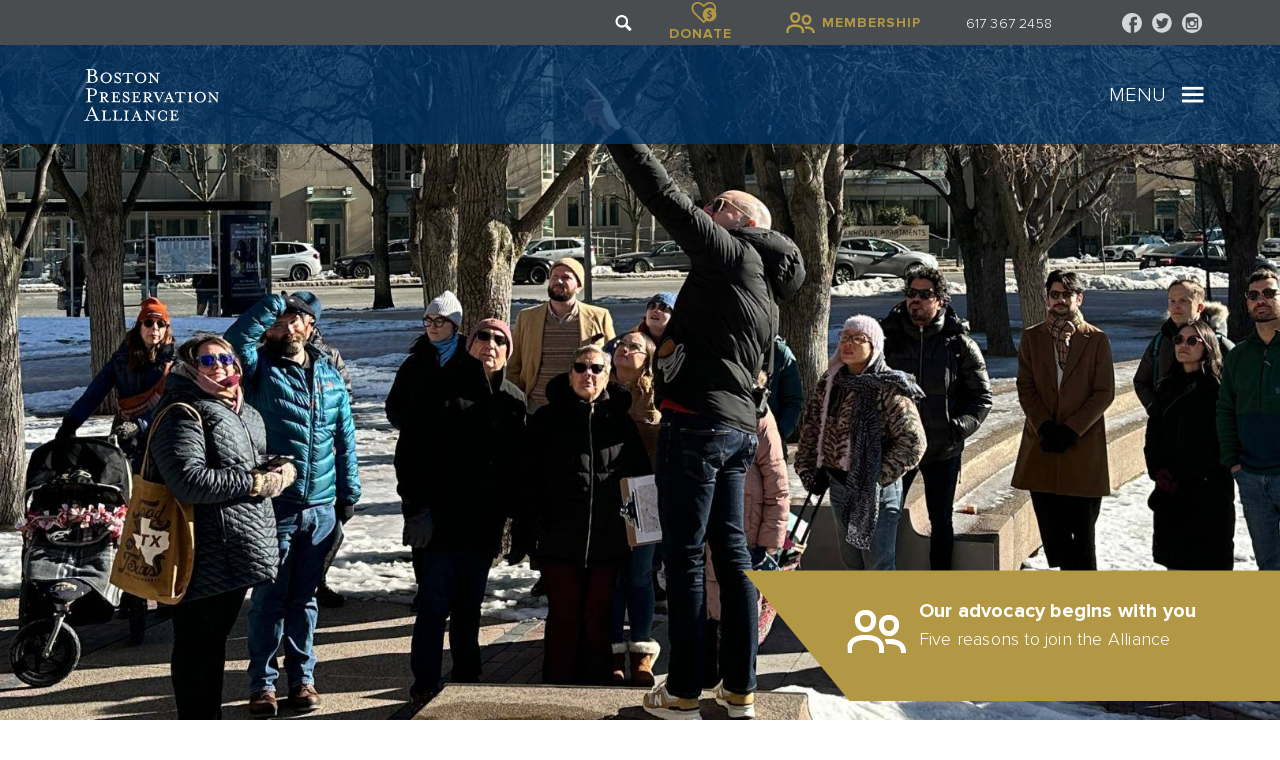

--- FILE ---
content_type: text/html; charset=UTF-8
request_url: https://bostonpreservation.org/?page=13
body_size: 15185
content:
<!DOCTYPE html>
<html lang="en" dir="ltr" prefix="og: https://ogp.me/ns#">
  <head>
    <meta charset="utf-8" />
<noscript><style>form.antibot * :not(.antibot-message) { display: none !important; }</style>
</noscript><script async src="https://www.googletagmanager.com/gtag/js?id=UA-92155343-1"></script>
<script>window.dataLayer = window.dataLayer || [];function gtag(){dataLayer.push(arguments)};gtag("js", new Date());gtag("set", "developer_id.dMDhkMT", true);gtag("config", "UA-92155343-1", {"groups":"default","anonymize_ip":true,"page_placeholder":"PLACEHOLDER_page_path","allow_ad_personalization_signals":false});gtag("config", " G-XWE9CVGQTL ", {"groups":"default","page_placeholder":"PLACEHOLDER_page_location","allow_ad_personalization_signals":false});</script>
<link rel="shortlink" href="https://bostonpreservation.org/" />
<link rel="canonical" href="https://bostonpreservation.org/" />
<meta name="Generator" content="Drupal 10 (https://www.drupal.org)" />
<meta name="MobileOptimized" content="width" />
<meta name="HandheldFriendly" content="true" />
<meta name="viewport" content="width=device-width, initial-scale=1, shrink-to-fit=no" />
<meta http-equiv="x-ua-compatible" content="ie=edge" />
<link rel="icon" href="/themes/custom/bpa/images/favicons/FAVICON2.png" type="image/png" />
<script>window.a2a_config=window.a2a_config||{};a2a_config.callbacks=[];a2a_config.overlays=[];a2a_config.templates={};a2a_config.prioritize = ["facebook_button", "twitter_button"];
a2a_config.icon_color = "#a2a2a2";
a2a_config.num_services = 2;</script>
<style>.a2a_svg { border-radius: 7em !important; }</style>

    <title>Home | Boston Preservation Alliance</title>
    <link rel="stylesheet" media="all" href="/sites/default/files/css/css_LFkQfpDuaxHpzWzr4ZSiLLgVoM2GzCTchwT_Ah25xU8.css?delta=0&amp;language=en&amp;theme=bpa&amp;include=[base64]" />
<link rel="stylesheet" media="all" href="/sites/default/files/css/css_k2xwqsgoFIlVMTJML-gW5TcY1jXi4xEvBLVs5z75lw4.css?delta=1&amp;language=en&amp;theme=bpa&amp;include=[base64]" />
<link rel="stylesheet" media="all" href="https://maxcdn.bootstrapcdn.com/bootstrap/4.0.0/css/bootstrap.min.css" />
<link rel="stylesheet" media="all" href="https://fonts.googleapis.com/css?family=Montserrat:300,400,500,700" />
<link rel="stylesheet" media="all" href="https://fonts.googleapis.com/css?family=Roboto:300,400,500,700" />
<link rel="stylesheet" media="all" href="https://use.typekit.net/uhg1kzp.css" />
<link rel="stylesheet" media="all" href="https://fonts.googleapis.com/icon?family=Material+Icons" />
<link rel="stylesheet" media="all" href="https://maxcdn.bootstrapcdn.com/font-awesome/4.7.0/css/font-awesome.min.css" />
<link rel="stylesheet" media="all" href="https://cdnjs.cloudflare.com/ajax/libs/bootstrap-select/1.12.4/css/bootstrap-select.min.css" />
<link rel="stylesheet" media="all" href="https://cdnjs.cloudflare.com/ajax/libs/bootstrap-slider/10.0.0/css/bootstrap-slider.min.css" />
<link rel="stylesheet" media="all" href="https://cdnjs.cloudflare.com/ajax/libs/fancybox/3.2.5/jquery.fancybox.css" />
<link rel="stylesheet" media="all" href="/sites/default/files/css/css_NEsaDNbJ_FzQh0Ovzm6R8g6XxPXR476eC7K5H9AXKiY.css?delta=11&amp;language=en&amp;theme=bpa&amp;include=[base64]" />
<link rel="stylesheet" media="print" href="/sites/default/files/css/css_97ZDRrsfhiJBVoiqNQXzj7KHdwUypjWS973K7YWefOs.css?delta=12&amp;language=en&amp;theme=bpa&amp;include=[base64]" />

    <script type="application/json" data-drupal-selector="drupal-settings-json">{"path":{"baseUrl":"\/","pathPrefix":"","currentPath":"featured-projects","currentPathIsAdmin":false,"isFront":true,"currentLanguage":"en","currentQuery":{"page":"13"}},"pluralDelimiter":"\u0003","suppressDeprecationErrors":true,"ajaxPageState":{"libraries":"[base64]","theme":"bpa","theme_token":null},"ajaxTrustedUrl":{"\/search\/node":true},"colorbox":{"opacity":"0.85","current":"{current} of {total}","previous":"\u00ab Prev","next":"Next \u00bb","close":"Close","maxWidth":"98%","maxHeight":"98%","fixed":true,"mobiledetect":true,"mobiledevicewidth":"480px"},"facebook_pixel":{"facebook_id":"541416579679860","events":[],"fb_disable_advanced":true,"eu_cookie_compliance":false,"donottrack":true},"google_analytics":{"account":"UA-92155343-1","trackOutbound":true,"trackMailto":true,"trackTel":true,"trackDownload":true,"trackDownloadExtensions":"7z|aac|arc|arj|asf|asx|avi|bin|csv|doc(x|m)?|dot(x|m)?|exe|flv|gif|gz|gzip|hqx|jar|jpe?g|js|mp(2|3|4|e?g)|mov(ie)?|msi|msp|pdf|phps|png|ppt(x|m)?|pot(x|m)?|pps(x|m)?|ppam|sld(x|m)?|thmx|qtm?|ra(m|r)?|sea|sit|tar|tgz|torrent|txt|wav|wma|wmv|wpd|xls(x|m|b)?|xlt(x|m)|xlam|xml|z|zip","trackColorbox":true,"trackDomainMode":1},"views":{"ajax_path":"\/views\/ajax","ajaxViews":{"views_dom_id:1b7c75f8de84b517b52a77cfedcff37b391afb2a915397071a90fc0a0a5969b7":{"view_name":"news_items","view_display_id":"block_1","view_args":"","view_path":"\/featured-projects","view_base_path":"news","view_dom_id":"1b7c75f8de84b517b52a77cfedcff37b391afb2a915397071a90fc0a0a5969b7","pager_element":0}}},"user":{"uid":0,"permissionsHash":"f283375ded5471df03e0d4034403460bb540390f6f04ea68e4a7f908dfce23dc"}}</script>
<script src="/sites/default/files/js/js_fytWvLzMb-bs2vAhyCEX9cUvVXpKM6pVD4Eml8ZNy-s.js?scope=header&amp;delta=0&amp;language=en&amp;theme=bpa&amp;include=[base64]"></script>

    <script type="text/javascript" src="//downloads.mailchimp.com/js/signup-forms/popup/unique-methods/embed.js" data-dojo-config="usePlainJson: true, isDebug: false"></script>
    <script type="text/javascript">window.dojoRequire(["mojo/signup-forms/Loader"], function(L) { L.start({"baseUrl":"mc.us3.list-manage.com","uuid":"de0ef0e6aa8d9d174f0dc6d91","lid":"9dd4d58e37","uniqueMethods":true}) })</script>
  </head>
  <body class="layout-no-sidebars page-view-featured-projects path-frontpage">
    <a href="#main-content" class="visually-hidden focusable skip-link">
      Skip to main content
    </a>
    
      <div class="dialog-off-canvas-main-canvas" data-off-canvas-main-canvas>
    <div id="page-wrapper">
  <div id="page">
    <header id="header" class="header" role="banner" aria-label="Site header">
        <div id="loader">
    <img src="/themes/custom/bpa/images/loader.gif" alt="">
      </div>
      <div class="d-none d-md-flex header-small align-items-center justify-content-end">
                    <div class="ht-links d-flex align-items-center flex-row mr-5 float-right">
            <div class="row region region-top-header">
    <div class="search-block-form block block-search block-search-form-block" data-drupal-selector="search-block-form" id="block-searchform" role="search">
  
    
    <div class="content container-inline">
        <div class="content container-inline">
      <form action="/search/node" method="get" id="search-block-form" accept-charset="UTF-8" class="search-form search-block-form form-row">
  



          <fieldset class="js-form-item js-form-type-search form-type-search js-form-item-keys form-item-keys form-no-label form-group">
          <label for="edit-keys" class="sr-only">Search</label>
                    <input title="Enter the terms you wish to search for." data-drupal-selector="edit-keys" type="search" id="edit-keys" name="keys" value="" size="15" maxlength="128" class="form-search form-control" />

                      </fieldset>
<div data-drupal-selector="edit-actions" class="form-actions js-form-wrapper form-group" id="edit-actions"><input data-drupal-selector="edit-submit" type="submit" id="edit-submit" class="button js-form-submit form-submit btn btn-primary" value="Search"></input>


</div>

</form>

    </div>
  
  </div>
</div>
<div id="block-donate" class="block block-block-content block-block-contenta80bea17-6baf-4154-8b2e-236464a85a96">
  
    
      <div class="content">
      
            <div class="clearfix text-formatted field field--name-body field--type-text-with-summary field--label-hidden field__item"><div><img class="icon-search" src="/themes/custom/bpa/images/search-icon.svg" alt width="47" height="47" loading="lazy"></div><div class="donate-logo"><a href="https://secure.bostonpreservation.org/np/clients/bostonpreservation/donation.jsp" target="_blank"><img src="/themes/custom/bpa/images/donate-icon--gold.svg" alt width="70" height="59" loading="lazy"></a><a target="_blank"><span class="text-uppercase font-nova">donate</span></a></div><div class="membership-logo"><a href="https://secure.bostonpreservation.org/forms/individual"><img src="/themes/custom/bpa/images/members-icon-gold.png" alt width="29" height="21" loading="lazy"><span class="text-uppercase font-nova">membership</span></a></div></div>
      
    </div>
  </div>
<div id="block-phone" class="block block-block-content block-block-contentf4fb4a2b-cf5c-47a9-969c-99e27af4d7a8">
  
    
      <div class="content">
      
            <div class="clearfix text-formatted field field--name-body field--type-text-with-summary field--label-hidden field__item"><img alt src="/themes/custom/bpa/images/phone-icon.svg"><a href="tel:+1617.367.2458">617 367&nbsp;2458</a></div>
      
    </div>
  </div>
<div id="block-socialmediablock" class="block block-block-content block-block-content47cce3bd-68c5-4958-a435-99bc891fca7a">
  
    
      <div class="content">
      
            <div class="clearfix text-formatted field field--name-body field--type-text-with-summary field--label-hidden field__item"><div class="share"><a href="https://www.facebook.com/Boston-Preservation-Alliance-106516037441/?ref=t" target="_blank"><img alt src="/themes/custom/bpa/images/social-icons/facebook-icon.svg"> </a> <a href="https://www.twitter.com/BOSPreservation" target="_blank"> <img alt src="/themes/custom/bpa/images/social-icons/twitter-icon.svg"></a><a href="https://www.instagram.com/bostonpreservationalliance/" target="_blank"> <img alt src="/themes/custom/bpa/images/social-icons/instagram-icon.svg"> </a></div>
</div>
      
    </div>
  </div>

  </div>

        </div>
          </div>
    <nav id="navbar-main" class="navbar right ">
          <div class="navbar-brand">
                <a href="/" title="Home" rel="home" class="float-left site-logo">
      <img src="/themes/custom/bpa/images/logo.svg" alt="Home" />
    </a>
  

      </div>
      <div class="menu-button d-flex align-items-center">
        <span class="text-uppercase d-none d-md-block font-nova mr-3">menu</span>
        <button class="navbar-toggler navbar-toggler-right" type="button" data-toggle="collapse" data-target="#CollapsingNavbar" aria-controls="CollapsingNavbar" aria-expanded="false" aria-label="Toggle navigation">
          <span class="navbar-toggler-icon"></span>
        </button>
      </div>
      <div class="collapse navbar-collapse" id="CollapsingNavbar">
          <nav role="navigation" aria-labelledby="block-bpa-main-menu-menu" id="block-bpa-main-menu" class="block block-menu navigation menu--main">
            
  <h2 class="sr-only" id="block-bpa-main-menu-menu">Main navigation</h2>
  

        
<button class="navbar-toggler close-button" type="button" data-toggle="collapse" data-target="#CollapsingNavbar" aria-controls="CollapsingNavbar" aria-expanded="true" aria-label="Close navigation">
  <span class="navbar-close"></span>
</button>


              <ul id="block-bpa-main-menu" block="block-bpa-main-menu" class="clearfix nav navbar-nav">
                    <li class="nav-item">
                          <a href="/awards/2025" class="nav-link" data-drupal-link-system-path="node/890">2025 Preservation Achievement Awards</a>
              </li>
                <li class="nav-item menu-item--expanded dropdown">
                          <button class="nav-link dropdown-toggle" data-toggle="dropdown" aria-expanded="false" aria-haspopup="true" type="button">Events</button>
                        <ul class="dropdown-menu">
                    <li class="dropdown-item">
                          <a href="/libations/2024" data-drupal-link-system-path="node/835">Libations for Preservation</a>
              </li>
                <li class="dropdown-item">
                          <a href="/awards/2024" data-drupal-link-system-path="node/828">2024 Awards</a>
              </li>
                <li class="dropdown-item">
                          <a href="/awards/all" data-drupal-link-system-path="node/724">Previous Awards</a>
              </li>
        </ul>
  
              </li>
                <li class="nav-item menu-item--expanded dropdown">
                          <button class="nav-link dropdown-toggle" data-toggle="dropdown" aria-expanded="false" aria-haspopup="true" type="button">Advocacy</button>
                        <ul class="dropdown-menu">
                    <li class="dropdown-item">
                          <a href="/advocacy-project/preservation-policies-boston" data-drupal-link-system-path="node/452">Preservation Policies</a>
              </li>
                <li class="dropdown-item">
                          <a href="/climate-action" title="Climate Action Resources" data-drupal-link-system-path="node/738">Climate Action</a>
              </li>
                <li class="dropdown-item">
                          <a href="/projects" data-drupal-link-system-path="projects">Advocacy Projects</a>
              </li>
                <li class="dropdown-item">
                          <a href="/page/bostons-legacy-businesses" title="The places that make Boston, Boston" data-drupal-link-system-path="node/418">Boston’s Legacy Businesses</a>
              </li>
                <li class="dropdown-item">
                          <a href="/tour-your-boston" title="Tour Your Boston" data-drupal-link-system-path="node/625">Tour Your Boston</a>
              </li>
        </ul>
  
              </li>
                <li class="nav-item menu-item--expanded dropdown">
                          <button class="nav-link dropdown-toggle" data-toggle="dropdown" aria-expanded="false" aria-haspopup="true" type="button">About</button>
                        <ul class="dropdown-menu">
                    <li class="dropdown-item">
                          <a href="/about" data-drupal-link-system-path="node/503">About Us</a>
              </li>
                <li class="dropdown-item">
                          <a href="/membership" data-drupal-link-system-path="node/876">Membership</a>
              </li>
                <li class="dropdown-item">
                          <a href="https://www.bostonpreservation.org/about/young-advisors">Young Advisors</a>
              </li>
                <li class="dropdown-item">
                          <a href="/contact" data-drupal-link-system-path="webform/contact">Contact Us</a>
              </li>
                <li class="dropdown-item">
                          <a href="/timeline" data-drupal-link-system-path="timeline">Timeline</a>
              </li>
        </ul>
  
              </li>
                <li class="nav-item">
                          <a href="/news" class="nav-link" data-drupal-link-system-path="news">News</a>
              </li>
                <li class="nav-item">
                          <a href="/resources" class="nav-link" data-drupal-link-system-path="resources">Resources </a>
              </li>
                <li class="nav-item">
                          <a href="/membership" class="nav-link" data-drupal-link-system-path="node/876">Support Our Work</a>
              </li>
                <li class="nav-item">
                          <a href="/opportunities" class="nav-link" data-drupal-link-system-path="node/260">Opportunities</a>
              </li>
        </ul>
  


  </nav>


              </div>
        </nav>

  
          </header>
            <div id="main-wrapper" class="layout-main-wrapper clearfix">
        <div id="main" class="container-fluid">
    <div class="clearfix">
      <div class="bpa-messages">
          <div data-drupal-messages-fallback class="hidden"></div>


      </div>
      <main class="main-content col" id="content" role="main">
        <section class="section">
          <a id="main-content" tabindex="-1"></a>
            <div class="views-element-container block block-views block-views-blockspotlight-slider-block-1" id="block-views-block-spotlight-slider-block-1">
  
    
      <div class="content">
      <div><div class="spotlight-section view view-spotlight-slider view-id-spotlight_slider view-display-id-block_1 js-view-dom-id-9f91c8c056c3f02ce8a07550961040a43cf5cc84d58a254548fe2a8b87edcba5">
  
    
      
      <div class="view-content">
      <div class="spotlight-slider owl-carousel">
                <a href="https://bostonpreservation.org/news-item/be-part-movement-join-alliance">
        <div class="spotlight-image" style="background-image:url(/sites/default/files/styles/banner/public/2025-05/Website%20Membership%20Month%20Banner.jpg?itok=74Fdp70N)">
                            <div class="is-slider overlay-section align-items-center inside-spotlight" style="background-color:#b29844">
                    <p><span style="font-size:18px;"><strong><img src="/sites/default/files/inline-images/Website%20Icon%20White.fw__0.png" data-entity-uuid="8784595e-02bb-4af8-a3f6-116b2027d4b1" data-entity-type="file" alt="Membership" width="128" height="128" class="align-left" loading="lazy"></strong></span><span style="font-size:20px;"><strong>Our advocacy begins with&nbsp;you&nbsp;</strong></span></p>
<p>Five reasons to join the&nbsp;Alliance</p>

                </div>
                    </div>
    </a>

                <a href="/awards/2025">
        <div class="spotlight-image" style="background-image:url(/sites/default/files/styles/banner/public/2025-06/GeneralSkyline_TMC_Blue_1.jpg?itok=31NICFdB)">
                            <div class="is-slider overlay-section align-items-center inside-spotlight" style="background-color:#b29844">
                    <p><strong><img src="/sites/default/files/inline-images/Trophy.fw__1.png" data-entity-uuid="a64f24c8-8570-4933-a664-dfcb3faf07b2" data-entity-type="file" alt="Trophy " width="459" height="540" class="align-left" loading="lazy">Announcing our 2025&nbsp;Preservation</strong></p>
<p><strong>Achievement Award&nbsp;Recipients!</strong></p>

                </div>
                    </div>
    </a>

                <a href="/news-item/tiny-story-white-stadium">
        <div class="spotlight-image" style="background-image:url(/sites/default/files/styles/banner/public/2024-03/Matthew%20Dickey%20-%20White%20Stadium%2000002_0.jpg?itok=SYn4GGE9)">
                            <div class="is-slider overlay-section align-items-center inside-spotlight" style="background-color:#b29844">
                    <p><strong><img src="/sites/default/files/inline-images/Website%20Icon%20White.fw__0.png" data-entity-uuid="8784595e-02bb-4af8-a3f6-116b2027d4b1" data-entity-type="file" alt="Membership" width="128" height="128" class="align-left" loading="lazy"></strong></p>
<p>The Story of White&nbsp;Stadium</p>
<p>And Franklin&nbsp;Park</p>

                </div>
                    </div>
    </a>

                <a href="/news-item/connecting-people-place">
        <div class="spotlight-image" style="background-image:url(/sites/default/files/styles/banner/public/2024-12/YEA%20Banner%20Image.jpg?itok=cZqBQZrS)">
                            <div class="is-slider overlay-section align-items-center inside-spotlight" style="background-color:#aa9844">
                    <p><span style="font-size:18px;"><strong>Connecting People To Place <img src="/sites/default/files/inline-images/Website%20Icon%20White.fw__0.png" data-entity-uuid="8784595e-02bb-4af8-a3f6-116b2027d4b1" data-entity-type="file" alt="Membership" width="128" height="128" class="align-left" loading="lazy"></strong></span></p>
<p>Support our work and keep Boston&#8217;s&nbsp;history</p>
<p>alive and accessible to&nbsp;all.</p>

                </div>
                    </div>
    </a>

    </div>


    </div>
  
          </div>
</div>

    </div>
  </div>
<div id="block-welcomeblock" class="block block-block-content block-block-content91a33c18-0bfe-4161-9894-46f6031ae5fa">
  
    
      <div class="content">
      
            <div class="clearfix text-formatted field field--name-body field--type-text-with-summary field--label-hidden field__item"><section class="impact-section d-flex flex-column align-items-center">
<div class="section-title d-flex flex-row justify-content-center align-items-center"><span class="font-roboto text-uppercase">protecting places. </span> <span class="font-roboto text-uppercase">promoting vibrancy.</span> <span class="font-roboto text-uppercase">preserving character. </span></div>

<div class="section-content text-center">
<p class="font-nova">A nonprofit 501(c)3 organization that protects and improves the quality of Boston&#8217;s architectural heritage. Through advocacy&nbsp;and education, we bring people and organizations together to influence the future of Boston&#8217;s historic buildings, landscapes, and&nbsp;communities.</p>
</div>

<div class="section-actions d-flex flex-column align-items-center"><button class="font-nova text-uppercase" onclick="window.location.href='/projects?sort_by=title&amp;custom_award=1&amp;'">our impact</button></div>
</section>

<section class="curly-section d-flex flex-column align-items-center"><img alt data-bottom-hspace data-entity-type="file" data-entity-uuid="1179d470-fc86-4fca-8041-d6b6fe335054" data-left-vspace data-right-vspace data-top-hspace src="/sites/default/files/inline-images/straight_hr.png" style="margin:px px px px;" width="1594" height="17" loading="lazy"></section>
</div>
      
    </div>
  </div>
<div id="block-bpa-content" class="block block-system block-system-main-block">
  
    
      <div class="content">
      <div class="views-element-container"><div class="view view-featured-projects view-id-featured_projects view-display-id-page_1 js-view-dom-id-ad10d268031b9642c24e0c8811bbb921ccd5ca3f967fbfcad63af8cc8db5bddd">
  
    
      
      <div class="view-content">
      <section class="work-section project-list d-flex flex-column align-items-center">
    <h2 class="section-title font-roboto text-uppercase"><a href ='/projects?field_alliance_status_target_id[]=1'>What we&rsquo;re doing</a></h2>
    <div class="projects no-reverse d-flex flex-row">
                    

<div class="project all-projects d-flex flex-row col-md-6 col-xs-12">
        <div class="work-done col-12" style="background-image: url(/sites/default/files/styles/photos_bpa/public/2023-05/02_Vanderwarker%20_dsc1057_Med.jpg?itok=h-fS6OMt)">
              <div class="project-details d-flex flex-column align-items-start justify-content-between">
                      <div class="award-icon d-flex flex-column align-items-center">
              <div class="award-image">
                <img src="/themes/custom/bpa/images/project-star--white.png" alt="project star">
              </div>
              <div class="award-year d-flex flex-column align-items-center">
                <span class="font-nova">2023</span>
                <span class="font-nova text-uppercase">award winner</span>
              </div>
            </div>
                  <div class="title text-uppercase font-roboto pb-3">Huntington Theatre</div>
        <div class="genres d-flex- flex-column align-items-start">
          <div class="genre font-nova">Back Bay</div>
          <div class="genre font-nova ">Revival Styles</div>
          <div class="genre font-nova "></div>
          <div class="genre font-nova "></div>
          <div class="genre font-nova "></div>
        </div>
        <div class="description font-nova">
          <span>
  
  
            </span>
        </div>
        <div class="d-none address">
          <span></span>
        </div>
        <div class="actions">
            <a href="/advocacy-project/huntington-theatre" hreflang="en">LEARN MORE</a>
        </div>
      </div>
    </div>
  </div>

                    

<div class="project all-projects d-flex flex-row col-md-6 col-xs-12">
        <div class="work-done col-12" style="background-image: url(/sites/default/files/styles/photos_bpa/public/2023-05/2%20After%20Renovation.jpg?itok=m6PAKtRy)">
              <div class="project-details d-flex flex-column align-items-start justify-content-between">
                      <div class="award-icon d-flex flex-column align-items-center">
              <div class="award-image">
                <img src="/themes/custom/bpa/images/project-star--white.png" alt="project star">
              </div>
              <div class="award-year d-flex flex-column align-items-center">
                <span class="font-nova">2023</span>
                <span class="font-nova text-uppercase">award winner</span>
              </div>
            </div>
                  <div class="title text-uppercase font-roboto pb-3">Pierce Building</div>
        <div class="genres d-flex- flex-column align-items-start">
          <div class="genre font-nova">Dorchester</div>
          <div class="genre font-nova ">Revival Styles</div>
          <div class="genre font-nova "></div>
          <div class="genre font-nova "></div>
          <div class="genre font-nova "></div>
        </div>
        <div class="description font-nova">
          <span>
  
  
            </span>
        </div>
        <div class="d-none address">
          <span></span>
        </div>
        <div class="actions">
            <a href="/advocacy-project/pierce-building" hreflang="en">LEARN MORE</a>
        </div>
      </div>
    </div>
  </div>

                    

<div class="project all-projects d-flex flex-row col-md-6 col-xs-12">
        <div class="work-done col-12" style="background-image: url(/sites/default/files/styles/photos_bpa/public/2022-11/HotelBuckminster11%3A15_14.jpeg?itok=kG_EpVCx)">
              <div class="project-details d-flex flex-column align-items-start justify-content-between">
                  <div class="title text-uppercase font-roboto pb-3">Buckminster Hotel </div>
        <div class="genres d-flex- flex-column align-items-start">
          <div class="genre font-nova">Fenway/Kenmore</div>
          <div class="genre font-nova ">Revival Styles</div>
          <div class="genre font-nova "></div>
          <div class="genre font-nova ">Under Review By City</div>
          <div class="genre font-nova ">Actively Engaged</div>
        </div>
        <div class="description font-nova">
          <span>Hotel Buckminster represents the development of Kenmore Square at the turn of the 20th century, and today remains the oldest historic building at the western end of the square.</span>
        </div>
        <div class="d-none address">
          <span></span>
        </div>
        <div class="actions">
            <a href="/advocacy-project/buckminster-hotel" hreflang="en">LEARN MORE</a>
        </div>
      </div>
    </div>
  </div>

                    

<div class="project all-projects d-flex flex-row col-md-6 col-xs-12">
        <div class="work-done col-12" style="background-image: url(/sites/default/files/styles/photos_bpa/public/2021-05/20210511%20MGH%20CSP%20BCDC%20Presentation-%20Design%20Proposal%205.11.21_0.jpg?itok=5Yxm0ka8)">
              <div class="project-details d-flex flex-column align-items-start justify-content-between">
                  <div class="title text-uppercase font-roboto pb-3">MGH Clinical and Campus Services Building</div>
        <div class="genres d-flex- flex-column align-items-start">
          <div class="genre font-nova">West End</div>
          <div class="genre font-nova ">New Construction</div>
          <div class="genre font-nova "></div>
          <div class="genre font-nova ">Under Review By City</div>
          <div class="genre font-nova ">Actively Engaged</div>
        </div>
        <div class="description font-nova">
          <span>Massachusetts General Hospital (MGH) proposes expansion of its West End campus across two blocks on Cambridge Street.</span>
        </div>
        <div class="d-none address">
          <span></span>
        </div>
        <div class="actions">
            <a href="/advocacy-project/mgh-clinical-and-campus-services-building" hreflang="en">LEARN MORE</a>
        </div>
      </div>
    </div>
  </div>

            </div>
</section>

    </div>
  
          </div>
</div>

    </div>
  </div>
<div class="views-element-container block block-views block-views-blocknews-items-block-1" id="block-views-block-news-items-block-1">
  
    
      <div class="content">
      <div><div class="view view-news-items view-id-news_items view-display-id-block_1 js-view-dom-id-1b7c75f8de84b517b52a77cfedcff37b391afb2a915397071a90fc0a0a5969b7">
  
    
      
      <div class="view-content">
      <section id="news-section" class="work-section project-list d-flex flex-column align-items-center">
    <h2 class="section-title font-roboto text-uppercase news-header-block"><a href ='/news'>NEWS & EVENTS</a></h2>
    <div class="projects d-flex flex-row">
        <div class="project d-flex flex-row flex-wrap col-xs-12">
                            
      <div class = "work-done col-md-6 col-sm-12 col-xs-12" style="background-image: url(/sites/default/files/styles/photos_bpa/public/2025-08/Photo%20Jun%2012%202025%2C%2012%2043%2034%20PM.jpg?itok=MWqdMifq)">
            <div class="work-done-text" style="opacity: .9">
        <div class="date font-roboto text-uppercase"><time datetime="2025-08-28T12:00:00Z" class="datetime">28 Aug, 2025</time>
</div>
        <div class="content font-nova">
          <div class="content-title font-nova">Historic Preservation Is Inherently…</div>
          <div class="content-desc font-nova">Summer 2025 is winding down, in terms of months if not the…</div>
        </div>
        <div class="action">
            <a class="btn btn-white" href="/news-item/historic-preservation-inherently-sustainable-so-why-it-missing-climate-action-plans ">Read More</a>
        </div>
      </div>
    </div>


                            
      <div class = "work-done col-md-6 col-sm-12 col-xs-12" style="background-image: url(/sites/default/files/styles/photos_bpa/public/2025-08/P7MCTC3LPDRJN3L62VYETBAFTU.jpg?itok=DcrG7dOt)">
            <div class="work-done-text" style="opacity: .9">
        <div class="date font-roboto text-uppercase"><time datetime="2025-08-05T12:00:00Z" class="datetime">05 Aug, 2025</time>
</div>
        <div class="content font-nova">
          <div class="content-title font-nova">The Legacy Fund for Boston and a Meaningful…</div>
          <div class="content-desc font-nova">
&nbsp;
Boston is a city defined by its history and shaped…</div>
        </div>
        <div class="action">
            <a class="btn btn-white" href="/news-item/legacy-fund-boston-and-meaningful-memorial-dorchester ">Read More</a>
        </div>
      </div>
    </div>


                    </div>
    </div>
</section>

    </div>
  
          </div>
</div>

    </div>
  </div>
<div class="views-element-container block block-views block-views-blockcompleted-projects-block-1" id="block-views-block-completed-projects-block-1">
  
    
      <div class="content">
      <div><div class="view view-completed-projects view-id-completed_projects view-display-id-block_1 js-view-dom-id-e991ddd98aabb492c81d58c1e25c3f11881b108a885a4cfef86d33aa844bdd53">
  
    
      
      <div class="view-content">
      <section class="works-done d-flex flex-column align-items-center" >
    <h2 class="section-title font-roboto text-uppercase"><a href ='/projects'>What we&rsquo;ve done</a></h2>
    <section class="work-section project-list d-flex flex-column align-items-center" style="width: 100%">
        <div class="projects no-reverse d-flex flex-row">
                            <div class="project all-projects d-flex flex-row col-md-6 col-xs-12">
            <div class="work-done col-12" style="background-image: url(/sites/default/files/2022-06/0_Reflecting%20Pool_After.jpg)">
                        <div class="project-details d-flex flex-column align-items-start justify-content-between">
                                    <div class="award-icon d-flex flex-column align-items-center">
                        <div class="award-image">
                            <img src="/themes/custom/bpa/images/project-star--white.png" alt="project star">
                        </div>
                        <div class="award-year d-flex flex-column align-items-center">
                            <span class="font-nova">2022</span>
                            <span class="font-nova text-uppercase">award winner</span>
                        </div>
                    </div>
                                <div class="title text-uppercase font-roboto pb-3">Christian Science Plaza</div>
                <div class="genres d-flex- flex-column align-items-start">
                    <div class="genre font-nova">Back Bay</div>
                    <div class="genre font-nova "></div>
                    <div class="genre font-nova ">Boston Landmark</div>
                    <div class="genre font-nova ">Completed</div>
                    <div class="genre font-nova "></div>
                </div>
                <div class="description font-nova">
                    <span><div class="align-center">
  
  
            <div></div></div></span>
                </div>
                <div class="d-none address">
                    <span></span>
                </div>
                <div class="actions">
                    <a href="/advocacy-project/christian-science-plaza" hreflang="en">Read More</a>
                </div>
            </div>
        </div>
    </div>
                            <div class="project all-projects d-flex flex-row col-md-6 col-xs-12">
            <div class="work-done col-12" style="background-image: url(/sites/default/files/2022-08/Shaw%2054th%20Regiment%20Memorial_0.jpeg)">
                        <div class="project-details d-flex flex-column align-items-start justify-content-between">
                                    <div class="award-icon d-flex flex-column align-items-center">
                        <div class="award-image">
                            <img src="/themes/custom/bpa/images/project-star--white.png" alt="project star">
                        </div>
                        <div class="award-year d-flex flex-column align-items-center">
                            <span class="font-nova">2022</span>
                            <span class="font-nova text-uppercase">award winner</span>
                        </div>
                    </div>
                                <div class="title text-uppercase font-roboto pb-3">Robert Gould Shaw and the 54th Regiment</div>
                <div class="genres d-flex- flex-column align-items-start">
                    <div class="genre font-nova">Beacon Hill</div>
                    <div class="genre font-nova "></div>
                    <div class="genre font-nova "></div>
                    <div class="genre font-nova ">Completed</div>
                    <div class="genre font-nova "></div>
                </div>
                <div class="description font-nova">
                    <span><div class="align-center">
  
  
            <div></div></div></span>
                </div>
                <div class="d-none address">
                    <span></span>
                </div>
                <div class="actions">
                    <a href="/advocacy-project/robert-gould-shaw-and-54th-regiment" hreflang="en">Read More</a>
                </div>
            </div>
        </div>
    </div>
                    </div>
    </section>
</section>

    </div>
  
          </div>
</div>

    </div>
  </div>
<div class="views-element-container block block-views block-views-blockquotes-block-1" id="block-views-block-quotes-block-1">
  
    
      <div class="content">
      <div><div class="view view-quotes view-id-quotes view-display-id-block_1 js-view-dom-id-55c788d8cb64094f30b1f3b5d1eaa1c062bbd31351ea0b9560ebecdf4bcb0667">
  
    
      
      <div class="view-content">
      <div class="quotes-slider owl-carousel owl-theme">
                    
<div class="quotes">
  <div class="slider-bg"  style="background-image: url(/sites/default/files/styles/banner/public/2018-04/Detail_1.jpg?itok=lWlnk3pk)"></div>
  <div class="quote-slider">
    <div class="quote d-flex flex-column align-items-center">
      <div class="section-title d-flex align-items-center text-center font-roboto">&ldquo;The quality of our architectural heritage, its pedestrian scale—we have some of the greatest streets in this nation.&rdquo;</div>
              <div class="quotes-subtitle d-flex align-items-center text-center font-roboto">— Howard Elkus —</div>
            <div class="quote-image" style="background-image: url(/sites/default/files/styles/photos_bpa/public/2018-04/03%20-%20Brazier%20Building%20small.jpg?itok=Eo_eYI07)"></div>
    </div>
  </div>
</div>

                    
<div class="quotes">
  <div class="slider-bg"  style="background-image: url(/sites/default/files/styles/banner/public/2018-04/East%20Boston_0.jpg?itok=CwTgWPqU)"></div>
  <div class="quote-slider">
    <div class="quote d-flex flex-column align-items-center">
      <div class="section-title d-flex align-items-center text-center font-roboto">&ldquo;We all want progress in Eastie, but we do want to see history preserved.&rdquo;</div>
              <div class="quotes-subtitle d-flex align-items-center text-center font-roboto">— Meg Grady, East Boston resident  —</div>
            <div class="quote-image" style="background-image: url(/sites/default/files/styles/photos_bpa/public/2018-04/East%20Boston.jpg?itok=4atc3KEg)"></div>
    </div>
  </div>
</div>

                    
<div class="quotes">
  <div class="slider-bg"  style="background-image: url(/sites/default/files/styles/banner/public/2018-02/Northern%20Avenue%20Bridge_0.jpg?itok=hkHLnMAo)"></div>
  <div class="quote-slider">
    <div class="quote d-flex flex-column align-items-center">
      <div class="section-title d-flex align-items-center text-center font-roboto">&ldquo;There’s a reason why this bridge is still here. It means something to Bostonians.&rdquo;</div>
              <div class="quotes-subtitle d-flex align-items-center text-center font-roboto">— Greg Galer  —</div>
            <div class="quote-image" style="background-image: url(/sites/default/files/styles/photos_bpa/public/2018-02/Northern%20Avenue%20Bridge.jpg?itok=ePAe7g7V)"></div>
    </div>
  </div>
</div>

        </div>

    </div>
  
          </div>
</div>

    </div>
  </div>
<div class="views-element-container block block-views block-views-blocksponsors-block-1" id="block-views-block-sponsors-block-1">
  
    
      <div class="content">
      <div><div class="view view-sponsors view-id-sponsors view-display-id-block_1 js-view-dom-id-d45815d4607d6208011374ddb25c79c60a29655099239e666d5b3a7f42ae2d06">
  
    
      
      <div class="view-content">
      
<section class="corporate-slider d-flex flex-column align-items-center">
    <div class="section-title font-roboto text-uppercase">Thank you to all <a href="/standard-page/2018-corporate-members" class="sponsors">our corporate members</a>, including:</div>
    <div class="corporate-logos owl-carousel owl-theme">
                      <a href="http://www.elkus-manfredi.com/" class="corporate-logo" style="background-image: url(/sites/default/files/2018-09/Elkus%20Manfredi.png);display: flex;" target="_blank  "></a href="http://www.elkus-manfredi.com/">

                      <div  class="corporate-logo" style="background-image: url(/sites/default/files/2020-10/Saunders%20Properties%20logo%20minimized.jpg);display: flex;"></div>

                      <a href="https://grandemasonry.com/" class="corporate-logo" style="background-image: url(/sites/default/files/2020-10/Grande%20Logo%20with%20text.jpg);display: flex;" target="_blank  "></a href="https://grandemasonry.com/">

                      <a href="https://www.goulstonstorrs.com/" class="corporate-logo" style="background-image: url(/sites/default/files/2020-10/GoulstonStorrs_stacked_rgb_lg.png);display: flex;" target="_blank  "></a href="https://www.goulstonstorrs.com/">

                      <a href="https://www.doc.build" class="corporate-logo" style="background-image: url(/sites/default/files/2024-12/DOC-Logo-RGB_Full-Color.png);display: flex;" target="_blank  "></a href="https://www.doc.build">

                      <a href="https://growannenberg.org/" class="corporate-logo" style="background-image: url(/sites/default/files/2020-10/grow%20annenberg.png);display: flex;" target="_blank  "></a href="https://growannenberg.org/">

                      <a href="https://www.ibglass.com/" class="corporate-logo" style="background-image: url(/sites/default/files/2018-09/IBG%20logo.jpg);display: flex;" target="_blank  "></a href="https://www.ibglass.com/">

                      <a href="https://jldunn.com/" class="corporate-logo" style="background-image: url(/sites/default/files/2021-05/CURRENT%20LOGO%20-%20Please%20use.JPG);display: flex;" target="_blank  "></a href="https://jldunn.com/">

                      <a href="https://www.redgate-re.com/" class="corporate-logo" style="background-image: url(/sites/default/files/2020-10/REDGATE-LogoFinal.png);display: flex;" target="_blank  "></a href="https://www.redgate-re.com/">

                      <a href="http://www.cvprop.com/" class="corporate-logo" style="background-image: url(/sites/default/files/2020-10/CV%20Properties%20from%202018.jpeg);display: flex;" target="_blank  "></a href="http://www.cvprop.com/">

                      <a href="https://www.easternbank.com/" class="corporate-logo" style="background-image: url(/sites/default/files/2020-10/EB_JUFG_TAG-Navy%2BOrange-R.png);display: flex;" target="_blank  "></a href="https://www.easternbank.com/">

                      <a href="https://www.brunercott.com/" class="corporate-logo" style="background-image: url(/sites/default/files/2020-10/BC_Logo.png);display: flex;" target="_blank  "></a href="https://www.brunercott.com/">

                      <a href="https://www.shawmut.com/" class="corporate-logo" style="background-image: url(/sites/default/files/2021-04/ShawmutLogo_PMS485C.png);display: flex;" target="_blank  "></a href="https://www.shawmut.com/">

                      <a href="https://www.cbtarchitects.com/" class="corporate-logo" style="background-image: url(/sites/default/files/2020-10/cbt%20from%202018.png);display: flex;" target="_blank  "></a href="https://www.cbtarchitects.com/">

                      <div  class="corporate-logo" style="background-image: url(/sites/default/files/2018-08/druker%20logo.jpg);display: flex;"></div>

                      <a href="http://keithconstruction.net/" class="corporate-logo" style="background-image: url(/sites/default/files/2020-10/Keith-Construction-Master-Logo-Black.jpg);display: flex;" target="_blank  "></a href="http://keithconstruction.net/">

                      <a href="https://www.mlb.com/redsox" class="corporate-logo" style="background-image: url(/sites/default/files/2018-02/boston-red-sox_0.gif);display: flex;" target="_blank  "></a href="https://www.mlb.com/redsox">

                      <a href="http://www.relatedbeal.com/" class="corporate-logo" style="background-image: url(/sites/default/files/2020-10/REL_BealLogo_CMYK_blue.png);display: flex;" target="_blank  "></a href="http://www.relatedbeal.com/">

                      <a href="https://www.hyminvestments.com/" class="corporate-logo" style="background-image: url(/sites/default/files/2020-10/HYM_white.png);display: flex;" target="_blank  "></a href="https://www.hyminvestments.com/">

                      <a href="https://www.arrowstreet.com/" class="corporate-logo" style="background-image: url(/sites/default/files/2020-10/AST_PrimaryLogo_GRAY_Pantone9U.png);display: flex;" target="_blank  "></a href="https://www.arrowstreet.com/">

            </div>
</section>

    </div>
  
          </div>
</div>

    </div>
  </div>


        </section>
      </main>
                </div>
  </div>
    </div>
        <footer class="site-footer">
        <!--mobile footer-->
  <div class="footer-mobile d-md-none">
    <div class="col-md-6 col-lg-6 col-sm-12 col-xs-12 no-padding">
      <div class="top-section d-flex flex-column align-items-start footer-links">
        <div class="footer-logo d-flex flex-column">
          <div class="donate-logo">
            <a href="https://secure.bostonpreservation.org/np/clients/bostonpreservation/donation.jsp?forwardedFromSecureDomain=1&campaign=23" target="_blank">
              <img alt="" src="/themes/custom/bpa/images/donate-icon--gold.svg" />
              <span class="text-uppercase font-nova">donate</span>
            </a>
          </div>
          <a href="#" class="is-modal" data-toggle="modal" data-target="#modalSignUp">Sign Up</a>
        </div>
          <div class="row region region-footer-second">
    <nav role="navigation" aria-labelledby="block-footer-menu" id="block-footer" class="block block-menu navigation menu--footer">
            
  <h2 class="sr-only" id="block-footer-menu">Footer Nav</h2>
  

        
              <ul block="block-footer" class="clearfix nav navbar-nav">
                    <li class="nav-item">
                <a href="/page/about-us" class="nav-link nav-link--page-about-us">About</a>
              </li>
                <li class="nav-item">
                <a href="/projects" class="nav-link nav-link--projects" data-drupal-link-system-path="projects">Projects</a>
              </li>
                <li class="nav-item">
                <a href="/page/support-our-work" class="nav-link nav-link--page-support-our-work" data-drupal-link-system-path="node/46">Support our Work</a>
              </li>
                <li class="nav-item">
                <a href="/resources" class="nav-link nav-link--resources" data-drupal-link-system-path="resources">Resources &amp; Information</a>
              </li>
                <li class="nav-item">
                <a href="/news" class="nav-link nav-link--news" data-drupal-link-system-path="news">News &amp; Events</a>
              </li>
                <li class="nav-item">
                <a href="https://www.bostonpreservation.org/job-opportunities" title="Opportunities" class="nav-link nav-link-https--wwwbostonpreservationorg-job-opportunities">Opportunities</a>
              </li>
        </ul>
  


  </nav>

  </div>

      </div>
      <div class="col-md-6 col-lg-6 col-sm-12 col-xs-12 no-padding">
        <div class="mid-section d-flex flex-column align-items-start"><img alt="" class="logo" src="/themes/custom/bpa/images/logo.svg" />
          <div class="footer-add">
              <div class="row region region-footer-first">
    <div id="block-footeraddress" class="block block-block-content block-block-contentc55efde9-01c3-486f-8c1c-2f3d580a4913">
  
    
      <div class="content">
      
            <div class="clearfix text-formatted field field--name-body field--type-text-with-summary field--label-hidden field__item"><div class="location d-flex">
<div class="add-img"><img alt src="/themes/custom/bpa/images/location-icon.svg"></div>

<p class="font-nova d-flex flex-column"><span>Boston Preservation Alliance</span> <span>PO Box 256140</span> <span>Dorchester, MA&nbsp;02125</span></p>
</div>

<div class="phone d-flex">
<div class="add-img"><img alt src="/themes/custom/bpa/images/phone-icon.svg"></div>

<p class="font-nova"><span>T&nbsp;617.367.2458</span></p>
</div>

<div class="mail d-flex">
<div class="add-img is-small"><img alt src="/themes/custom/bpa/images/email-icon.svg"></div>

<p class="font-nova"><a href="mailto:admin@bostonpreservation.org">admin@bostonpreservation.org</a></p>
</div>
</div>
      
    </div>
  </div>

  </div>

          </div>
        </div>

        <div class="bottom-section d-flex flex-column align-items-start">
          <div class="share">
            <a href="https://www.facebook.com/Boston-Preservation-Alliance-106516037441/?ref=t" target="_blank">
              <img src="/themes/custom/bpa/images/social-icons/facebook-icon.svg" alt="">
            </a>
            <a href="https://twitter.com/BOSPreservation" target="_blank">
              <img src="/themes/custom/bpa/images/social-icons/twitter-icon.svg" alt="">
            </a>
            <a href="https://www.instagram.com/bostonpreservationalliance/" target="_blank">
              <img src="/themes/custom/bpa/images/social-icons/instagram-icon.svg" alt="">
            </a>
          </div>
            <div class="row region region-footer-fourth">
    <div id="block-copyright" class="block block-block-content block-block-contentdd0dfaf7-b065-403a-97d2-748f3e7f298d">
  
    
      <div class="content">
      
            <div class="clearfix text-formatted field field--name-body field--type-text-with-summary field--label-hidden field__item"><div class="col-md-12 no-padding d-flex copyright"><span>© copyright 2022</span><span class="pl-1"> Boston Preservation Alliance</span></div>
</div>
      
    </div>
  </div>

  </div>

        </div>
      </div>
    </div>
  </div>
  <!--tablet footer-->

  <div class="footer-tablet d-none d-md-flex d-lg-none flex-column">
    <div class="d-flex justify-content-between">
      <div class="mid-section d-flex flex-column align-items-start col-md-8 no-padding">
        <img alt="" class="logo" src="/themes/custom/bpa/images/logo.svg" />
        <div class="footer-add">
            <div class="row region region-footer-first">
    <div id="block-footeraddress" class="block block-block-content block-block-contentc55efde9-01c3-486f-8c1c-2f3d580a4913">
  
    
      <div class="content">
      
            <div class="clearfix text-formatted field field--name-body field--type-text-with-summary field--label-hidden field__item"><div class="location d-flex">
<div class="add-img"><img alt src="/themes/custom/bpa/images/location-icon.svg"></div>

<p class="font-nova d-flex flex-column"><span>Boston Preservation Alliance</span> <span>PO Box 256140</span> <span>Dorchester, MA&nbsp;02125</span></p>
</div>

<div class="phone d-flex">
<div class="add-img"><img alt src="/themes/custom/bpa/images/phone-icon.svg"></div>

<p class="font-nova"><span>T&nbsp;617.367.2458</span></p>
</div>

<div class="mail d-flex">
<div class="add-img is-small"><img alt src="/themes/custom/bpa/images/email-icon.svg"></div>

<p class="font-nova"><a href="mailto:admin@bostonpreservation.org">admin@bostonpreservation.org</a></p>
</div>
</div>
      
    </div>
  </div>

  </div>

        </div>
      </div>

      <div class="top-section d-flex flex-column align-items-start">
        <div class="footer-logo d-flex flex-column">
          <div class="donate-logo">
            <a href="https://secure.bostonpreservation.org/np/clients/bostonpreservation/donation.jsp?forwardedFromSecureDomain=1&campaign=23" target="_blank">
              <img alt="" src="/themes/custom/bpa/images/donate-icon--gold.svg" />
              <span class="text-uppercase font-nova">donate</span>
            </a>
          </div>
          <a href="#" class="is-modal" data-toggle="modal" data-target="#modalSignUp">Sign Up</a>
        </div>
          <div class="row region region-footer-second">
    <nav role="navigation" aria-labelledby="block-footer-menu" id="block-footer" class="block block-menu navigation menu--footer">
            
  <h2 class="sr-only" id="block-footer-menu">Footer Nav</h2>
  

        
              <ul block="block-footer" class="clearfix nav navbar-nav">
                    <li class="nav-item">
                <a href="/page/about-us" class="nav-link nav-link--page-about-us">About</a>
              </li>
                <li class="nav-item">
                <a href="/projects" class="nav-link nav-link--projects" data-drupal-link-system-path="projects">Projects</a>
              </li>
                <li class="nav-item">
                <a href="/page/support-our-work" class="nav-link nav-link--page-support-our-work" data-drupal-link-system-path="node/46">Support our Work</a>
              </li>
                <li class="nav-item">
                <a href="/resources" class="nav-link nav-link--resources" data-drupal-link-system-path="resources">Resources &amp; Information</a>
              </li>
                <li class="nav-item">
                <a href="/news" class="nav-link nav-link--news" data-drupal-link-system-path="news">News &amp; Events</a>
              </li>
                <li class="nav-item">
                <a href="https://www.bostonpreservation.org/job-opportunities" title="Opportunities" class="nav-link nav-link-https--wwwbostonpreservationorg-job-opportunities">Opportunities</a>
              </li>
        </ul>
  


  </nav>

  </div>

        <div class="share">
          <a href="https://www.facebook.com/Boston-Preservation-Alliance-106516037441/?ref=t" target="_blank">
            <img src="/themes/custom/bpa/images/social-icons/facebook-icon.svg" alt="">
          </a>
          <a href="https://twitter.com/BOSPreservation" target="_blank">
            <img src="/themes/custom/bpa/images/social-icons/twitter-icon.svg" alt="">
          </a>
          <a href="https://www.instagram.com/bostonpreservationalliance/" target="_blank">
            <img src="/themes/custom/bpa/images/social-icons/instagram-icon.svg" alt="">
          </a>
        </div>
      </div>
    </div>

    <div class="bottom-section d-flex justify-content-start">
        <div class="row region region-footer-fourth">
    <div id="block-copyright" class="block block-block-content block-block-contentdd0dfaf7-b065-403a-97d2-748f3e7f298d">
  
    
      <div class="content">
      
            <div class="clearfix text-formatted field field--name-body field--type-text-with-summary field--label-hidden field__item"><div class="col-md-12 no-padding d-flex copyright"><span>© copyright 2022</span><span class="pl-1"> Boston Preservation Alliance</span></div>
</div>
      
    </div>
  </div>

  </div>

    </div>
  </div>
  <!--desktop footer-->

  <div class="footer-desktop d-none d-lg-block flex-column">
    <div class="d-flex justify-content-between">
      <div class="mid-section d-flex flex-column align-items-start col-md-3"><img alt="" class="logo" src="/themes/custom/bpa/images/logo.svg" />
        <div class="footer-add">
            <div class="row region region-footer-first">
    <div id="block-footeraddress" class="block block-block-content block-block-contentc55efde9-01c3-486f-8c1c-2f3d580a4913">
  
    
      <div class="content">
      
            <div class="clearfix text-formatted field field--name-body field--type-text-with-summary field--label-hidden field__item"><div class="location d-flex">
<div class="add-img"><img alt src="/themes/custom/bpa/images/location-icon.svg"></div>

<p class="font-nova d-flex flex-column"><span>Boston Preservation Alliance</span> <span>PO Box 256140</span> <span>Dorchester, MA&nbsp;02125</span></p>
</div>

<div class="phone d-flex">
<div class="add-img"><img alt src="/themes/custom/bpa/images/phone-icon.svg"></div>

<p class="font-nova"><span>T&nbsp;617.367.2458</span></p>
</div>

<div class="mail d-flex">
<div class="add-img is-small"><img alt src="/themes/custom/bpa/images/email-icon.svg"></div>

<p class="font-nova"><a href="mailto:admin@bostonpreservation.org">admin@bostonpreservation.org</a></p>
</div>
</div>
      
    </div>
  </div>

  </div>

        </div>
      </div>

      <div class="top-section d-flex flex-row align-items-center col-md-9">
        <div class="col-lg-9">
            <div class="row region region-footer-second">
    <nav role="navigation" aria-labelledby="block-footer-menu" id="block-footer" class="block block-menu navigation menu--footer">
            
  <h2 class="sr-only" id="block-footer-menu">Footer Nav</h2>
  

        
              <ul block="block-footer" class="clearfix nav navbar-nav">
                    <li class="nav-item">
                <a href="/page/about-us" class="nav-link nav-link--page-about-us">About</a>
              </li>
                <li class="nav-item">
                <a href="/projects" class="nav-link nav-link--projects" data-drupal-link-system-path="projects">Projects</a>
              </li>
                <li class="nav-item">
                <a href="/page/support-our-work" class="nav-link nav-link--page-support-our-work" data-drupal-link-system-path="node/46">Support our Work</a>
              </li>
                <li class="nav-item">
                <a href="/resources" class="nav-link nav-link--resources" data-drupal-link-system-path="resources">Resources &amp; Information</a>
              </li>
                <li class="nav-item">
                <a href="/news" class="nav-link nav-link--news" data-drupal-link-system-path="news">News &amp; Events</a>
              </li>
                <li class="nav-item">
                <a href="https://www.bostonpreservation.org/job-opportunities" title="Opportunities" class="nav-link nav-link-https--wwwbostonpreservationorg-job-opportunities">Opportunities</a>
              </li>
        </ul>
  


  </nav>

  </div>

        </div>


        <div class="col-lg-3 d-flex flex-column align-items-start ml-5 justify-content-between footer-logo">
          <div class="donate-logo">
            <a href="https://secure.bostonpreservation.org/np/clients/bostonpreservation/donation.jsp?forwardedFromSecureDomain=1&campaign=23" target="_blank">
              <img alt="" src="/themes/custom/bpa/images/donate-icon--gold.svg" />
              <span class="text-uppercase font-nova">donate</span>
            </a>
          </div>
          
          <a href="#" class="is-modal" data-toggle="modal" data-target="#modalSignUp">Sign Up</a>
          <div class="share">
            <a href="https://www.facebook.com/Boston-Preservation-Alliance-106516037441/?ref=t" target="_blank">
              <img src="/themes/custom/bpa/images/social-icons/facebook-icon.svg" alt="">
            </a>
            <a href="https://twitter.com/BOSPreservation" target="_blank">
              <img src="/themes/custom/bpa/images/social-icons/twitter-icon.svg" alt="">
            </a>
            <a href="https://www.instagram.com/bostonpreservationalliance" target="_blank">
              <img src="/themes/custom/bpa/images/social-icons/instagram-icon.svg" alt="">
            </a>
          </div>
        </div>
      </div>
    </div>

    <div class="bottom-section d-flex justify-content-start">
        <div class="row region region-footer-fourth">
    <div id="block-copyright" class="block block-block-content block-block-contentdd0dfaf7-b065-403a-97d2-748f3e7f298d">
  
    
      <div class="content">
      
            <div class="clearfix text-formatted field field--name-body field--type-text-with-summary field--label-hidden field__item"><div class="col-md-12 no-padding d-flex copyright"><span>© copyright 2022</span><span class="pl-1"> Boston Preservation Alliance</span></div>
</div>
      
    </div>
  </div>

  </div>

    </div>
  </div>
  <div class="fixed-footer fixed-bottom align-items-center justify-content-between">
    <div class="ff-phone">
      <a href="tel:+1617.367.2458">
        <img src="/themes/custom/bpa/images/icn_fixed_footer_phone.png" alt="">
      </a>
    </div>
    <div class="ff-donate">
      <a href="https://secure.bostonpreservation.org/np/clients/bostonpreservation/donation.jsp?forwardedFromSecureDomain=1&campaign=23" target="_blank">
        <img src="/themes/custom/bpa/images/donate-icon--white.svg" alt="">
      </a>
    </div>
<!--
    <div class="ff-location" data-toggle="modal" data-target="#modalAddress">
      <img src="/themes/custom/bpa/images/location-icon.svg" alt="">
    </div>
-->
    <div class="ff-location">
      <a href="/standard-page/membership-four-ways-join-us"><img src="/themes/custom/bpa/images/icn_fixed_footer_members.png" alt=""></a>
    </div>
  </div>

    <div id="modalSignUp" class="modal fade font-roboto" role="dialog">
    <div class="modal-dialog">
      <div class="modal-content">
        <div class="modal-header">
          <h4 class="modal-title font-nova text-uppercase">Connect with the Alliance</h4>
          <button type="button" class="close" data-dismiss="modal">&times;</button>
        </div>
        <div class="modal-body">
          <h2>Stay informed! Stay in touch!</h2>
          <p>Stay in touch with the Alliance as we continue to protect, promote, and preserve Boston&rsquo;s unique, historic resources such as Fenway Park!</p>
          <form id="modalForm" action="https://bostonpreservation.us3.list-manage.com/subscribe/post?u=de0ef0e6aa8d9d174f0dc6d91&amp;id=9dd4d58e37" method="POST" name="mc-embedded-subscribe-form" target="_blank" novalidate="novalidate">
            <fieldset class=" sign-up-checkboxes">
              <p><strong>Sign me up to receive:</strong></p>
              <div class="d-flex align-items-baseline">
                <input type="checkbox" value="1" name="group[9769][1]" id="mce-group[9769]-9769-0" checked=""><label for="mce-group[9769]-9769-0" class="forcheckbox mb-2">monthly e-newsletter and special alerts</label><br>
              </div>
              <div class="d-flex align-items-baseline">
                <input type="checkbox" value="2" name="group[9769][2]" id="mce-group[9769]-9769-1" checked=""><label for="mce-group[9769]-9769-1" class="forcheckbox">new blog posts from our Executive Director</label>
              </div>
            </fieldset>
            <fieldset class="d-flex flex-column col-12 no-padding mb-3">
              <label for="mce-EMAIL">Email</label>
              <input type="email" value="" name="EMAIL" class="required email" id="mce-EMAIL" maxlength="64" aria-required="true">
            </fieldset>
            <fieldset class="d-flex flex-column col-12 no-padding mb-3">
              <label for="mce-FNAME">First Name</label>
              <input type="text" value="" name="FNAME" id="mce-FNAME" maxlength="64">
            </fieldset>
            <fieldset class="d-flex flex-column col-12 no-padding mb-3">
              <label for="mce-LNAME">Last Name</label>
              <input type="text" value="" name="LNAME" id="mce-LNAME" maxlength="64">
            </fieldset>
            <!-- real people should not fill this in and expect good things - do not remove this or risk form bot signups-->
            <div style="position: absolute; left: -5000px;"><input type="text" name="b_de0ef0e6aa8d9d174f0dc6d91_9dd4d58e37" value=""></div>
            <div class="button_container mt-4">
              <input type="submit" name="subscribe" value="Subscribe" id="mc-embedded-subscribe" class="button">
            </div>
          </form>
        </div>
      </div>
    </div>
  </div>
  <div id="modalAddress" class="modal fade font-roboto" role="dialog">
    <div class="modal-dialog">
      <div class="modal-content">
        <div class="modal-header">
          <h1>Location</h1>
          <button type="button" class="close" data-dismiss="modal">&times;</button>
        </div>
        <div class="modal-body">
            <div class="row region region-footer-first">
    <div id="block-footeraddress" class="block block-block-content block-block-contentc55efde9-01c3-486f-8c1c-2f3d580a4913">
  
    
      <div class="content">
      
            <div class="clearfix text-formatted field field--name-body field--type-text-with-summary field--label-hidden field__item"><div class="location d-flex">
<div class="add-img"><img alt src="/themes/custom/bpa/images/location-icon.svg"></div>

<p class="font-nova d-flex flex-column"><span>Boston Preservation Alliance</span> <span>PO Box 256140</span> <span>Dorchester, MA&nbsp;02125</span></p>
</div>

<div class="phone d-flex">
<div class="add-img"><img alt src="/themes/custom/bpa/images/phone-icon.svg"></div>

<p class="font-nova"><span>T&nbsp;617.367.2458</span></p>
</div>

<div class="mail d-flex">
<div class="add-img is-small"><img alt src="/themes/custom/bpa/images/email-icon.svg"></div>

<p class="font-nova"><a href="mailto:admin@bostonpreservation.org">admin@bostonpreservation.org</a></p>
</div>
</div>
      
    </div>
  </div>

  </div>

        </div>
      </div>
    </div>
  </div>

    <div class="dark-body hidden"></div>
    </footer>
  </div>
</div>

  </div>

    
    <script src="/sites/default/files/js/js_R7LiaKXn38rN2W--3IFzrAm7pGkhIbSiC9tbQfmBhfk.js?scope=footer&amp;delta=0&amp;language=en&amp;theme=bpa&amp;include=[base64]"></script>
<script src="https://static.addtoany.com/menu/page.js" async></script>
<script src="/sites/default/files/js/js_RS5QRFaX3wAVDWTG0xsAFoCoONWwKLmxoB5x9VmXNvE.js?scope=footer&amp;delta=2&amp;language=en&amp;theme=bpa&amp;include=[base64]"></script>
<script src="https://cdnjs.cloudflare.com/ajax/libs/popper.js/1.12.3/umd/popper.min.js"></script>
<script src="https://maxcdn.bootstrapcdn.com/bootstrap/4.0.0/js/bootstrap.min.js"></script>
<script src="https://cdnjs.cloudflare.com/ajax/libs/bootstrap-slider/10.0.0/bootstrap-slider.min.js"></script>
<script src="https://cdnjs.cloudflare.com/ajax/libs/fancybox/3.2.5/jquery.fancybox.js"></script>
<script src="/sites/default/files/js/js_UmiI33cts7rz4YuKRvE_pYqNUtjcHqsC0u361kjho3c.js?scope=footer&amp;delta=7&amp;language=en&amp;theme=bpa&amp;include=[base64]"></script>

  </body>
</html>


--- FILE ---
content_type: text/css;charset=utf-8
request_url: https://use.typekit.net/uhg1kzp.css
body_size: 370
content:
/*
 * The Typekit service used to deliver this font or fonts for use on websites
 * is provided by Adobe and is subject to these Terms of Use
 * http://www.adobe.com/products/eulas/tou_typekit. For font license
 * information, see the list below.
 *
 * moret:
 *   - http://typekit.com/eulas/00000000000000003b9b379b
 *
 * © 2009-2026 Adobe Systems Incorporated. All Rights Reserved.
 */
/*{"last_published":"2019-09-09 18:18:48 UTC"}*/

@import url("https://p.typekit.net/p.css?s=1&k=uhg1kzp&ht=tk&f=43128&a=2568&app=typekit&e=css");

@font-face {
font-family:"moret";
src:url("https://use.typekit.net/af/b00b26/00000000000000003b9b379b/27/l?primer=7cdcb44be4a7db8877ffa5c0007b8dd865b3bbc383831fe2ea177f62257a9191&fvd=n4&v=3") format("woff2"),url("https://use.typekit.net/af/b00b26/00000000000000003b9b379b/27/d?primer=7cdcb44be4a7db8877ffa5c0007b8dd865b3bbc383831fe2ea177f62257a9191&fvd=n4&v=3") format("woff"),url("https://use.typekit.net/af/b00b26/00000000000000003b9b379b/27/a?primer=7cdcb44be4a7db8877ffa5c0007b8dd865b3bbc383831fe2ea177f62257a9191&fvd=n4&v=3") format("opentype");
font-display:auto;font-style:normal;font-weight:400;font-stretch:normal;
}

.tk-moret { font-family: "moret",serif; }


--- FILE ---
content_type: text/css
request_url: https://bostonpreservation.org/sites/default/files/css/css_97ZDRrsfhiJBVoiqNQXzj7KHdwUypjWS973K7YWefOs.css?delta=12&language=en&theme=bpa&include=eJxdjVFuxCAMRC9E4yNFQzDIrcEIvG24faNqtdXmZzTvSaNBSm5oi_AsWx7WPBymNqKdlDjjof9il6bSmG4cMg6OZl97l5OV3jEUs6K8o0GXyzHpLsJc07lSxORwDX36QN8jxhCjohahH9PX9VVC7LgrX93KkLzo1cK38M-kv9yqpYfym8InzlA5Cci4Rk5btlHhzuOps-gF24HuYu0XV6x1sQ
body_size: -28
content:
/* @license GNU-GPL-2.0-or-later https://www.drupal.org/licensing/faq */
body,input,textarea,select{color:#000;background:none;}.two-sidebars,.sidebar-first,.sidebar-second,body{width:640px;}#sidebar-first,#sidebar-second,.navigation,#toolbar,.site-footer,.tabs,.shortcut-action{display:none;}.one-sidebar .main-content,.two-sidebars .main-content{width:100%;}.featured-bottom{width:960px;margin:0;padding:0;border:none;}.featured-bottom-first,.featured-bottom-second,.featured-bottom-third{width:250px;}#comments .title,#comments form,.comment-forbidden{display:none;}


--- FILE ---
content_type: image/svg+xml
request_url: https://bostonpreservation.org/themes/custom/bpa/images/email-icon.svg
body_size: -3
content:
<?xml version="1.0" encoding="utf-8"?>
<svg version="1.1" id="Layer_1" width="52.3" height="35.3" xmlns="http://www.w3.org/2000/svg" xmlns:xlink="http://www.w3.org/1999/xlink" x="0px" y="0px"
	 viewBox="0 0 52.3 35.3" style="enable-background:new 0 0 52.3 35.3;" xml:space="preserve">
<style type="text/css">
	.st0{fill:#FFFFFF;}
</style>
<path class="st0" d="M0,35.3C0,25,0,14.7,0,4.3c0.2,0.1,0.4,0.2,0.5,0.3C8.8,10.2,17,15.8,25.2,21.3c0.4,0.3,0.6,0.3,1,0
	c8.5-5.7,17-11.3,25.4-16.9c0.2-0.1,0.4-0.2,0.6-0.4c0,10.5,0,20.9,0,31.3C34.9,35.3,17.5,35.3,0,35.3z"/>
<path class="st0" d="M0,0c17.5,0,34.7,0,52,0c0,0,0,0.1,0,0.1c-8.8,5.8-17.6,11.5-26.5,17.3C17.1,11.6,8.6,5.9,0,0z"/>
</svg>


--- FILE ---
content_type: image/svg+xml
request_url: https://bostonpreservation.org/themes/custom/bpa/images/ham-icon.svg
body_size: -19
content:
<?xml version="1.0" encoding="utf-8"?>
<svg version="1.1" id="Layer_1" width="51.3" height="38" xmlns="http://www.w3.org/2000/svg" xmlns:xlink="http://www.w3.org/1999/xlink" x="0px" y="0px"
	 viewBox="0 0 51.3 38" style="enable-background:new 0 0 51.3 38;" xml:space="preserve">
<style type="text/css">
	.st0{fill:#ffffff;stroke-width:0.1166;stroke-miterlimit:10;}
</style>
<g id="XMLID_4_">
	<rect id="XMLID_1_" x="0" y="0" class="st0" width="50" height="6.6"/>
	<rect id="XMLID_2_" x="0" y="14.8" class="st0" width="50" height="6.6"/>
	<rect id="XMLID_3_" x="0" y="29.7" class="st0" width="50" height="6.6"/>
</g>
</svg>
